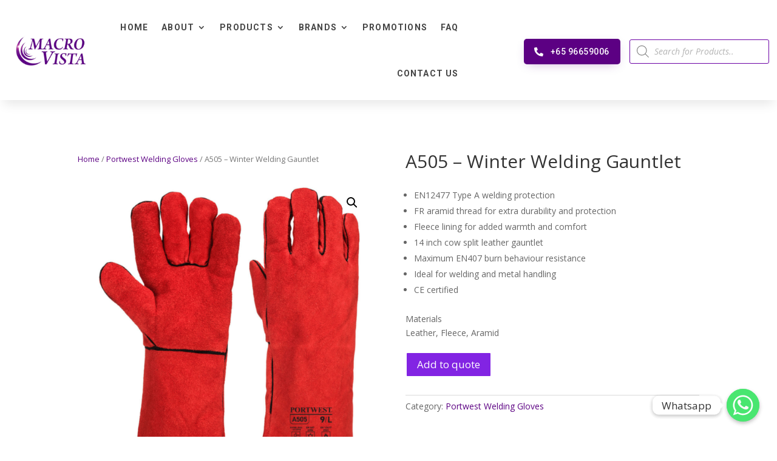

--- FILE ---
content_type: text/html; charset=utf-8
request_url: https://www.google.com/recaptcha/api2/anchor?ar=1&k=6LegGfobAAAAACTlJ7NA8dMUr8yqenmfgROxA0yq&co=aHR0cHM6Ly9tYWNyb3Zpc3RhLmNvbTo0NDM.&hl=en&v=PoyoqOPhxBO7pBk68S4YbpHZ&size=invisible&anchor-ms=20000&execute-ms=30000&cb=7fs06aduuby2
body_size: 48576
content:
<!DOCTYPE HTML><html dir="ltr" lang="en"><head><meta http-equiv="Content-Type" content="text/html; charset=UTF-8">
<meta http-equiv="X-UA-Compatible" content="IE=edge">
<title>reCAPTCHA</title>
<style type="text/css">
/* cyrillic-ext */
@font-face {
  font-family: 'Roboto';
  font-style: normal;
  font-weight: 400;
  font-stretch: 100%;
  src: url(//fonts.gstatic.com/s/roboto/v48/KFO7CnqEu92Fr1ME7kSn66aGLdTylUAMa3GUBHMdazTgWw.woff2) format('woff2');
  unicode-range: U+0460-052F, U+1C80-1C8A, U+20B4, U+2DE0-2DFF, U+A640-A69F, U+FE2E-FE2F;
}
/* cyrillic */
@font-face {
  font-family: 'Roboto';
  font-style: normal;
  font-weight: 400;
  font-stretch: 100%;
  src: url(//fonts.gstatic.com/s/roboto/v48/KFO7CnqEu92Fr1ME7kSn66aGLdTylUAMa3iUBHMdazTgWw.woff2) format('woff2');
  unicode-range: U+0301, U+0400-045F, U+0490-0491, U+04B0-04B1, U+2116;
}
/* greek-ext */
@font-face {
  font-family: 'Roboto';
  font-style: normal;
  font-weight: 400;
  font-stretch: 100%;
  src: url(//fonts.gstatic.com/s/roboto/v48/KFO7CnqEu92Fr1ME7kSn66aGLdTylUAMa3CUBHMdazTgWw.woff2) format('woff2');
  unicode-range: U+1F00-1FFF;
}
/* greek */
@font-face {
  font-family: 'Roboto';
  font-style: normal;
  font-weight: 400;
  font-stretch: 100%;
  src: url(//fonts.gstatic.com/s/roboto/v48/KFO7CnqEu92Fr1ME7kSn66aGLdTylUAMa3-UBHMdazTgWw.woff2) format('woff2');
  unicode-range: U+0370-0377, U+037A-037F, U+0384-038A, U+038C, U+038E-03A1, U+03A3-03FF;
}
/* math */
@font-face {
  font-family: 'Roboto';
  font-style: normal;
  font-weight: 400;
  font-stretch: 100%;
  src: url(//fonts.gstatic.com/s/roboto/v48/KFO7CnqEu92Fr1ME7kSn66aGLdTylUAMawCUBHMdazTgWw.woff2) format('woff2');
  unicode-range: U+0302-0303, U+0305, U+0307-0308, U+0310, U+0312, U+0315, U+031A, U+0326-0327, U+032C, U+032F-0330, U+0332-0333, U+0338, U+033A, U+0346, U+034D, U+0391-03A1, U+03A3-03A9, U+03B1-03C9, U+03D1, U+03D5-03D6, U+03F0-03F1, U+03F4-03F5, U+2016-2017, U+2034-2038, U+203C, U+2040, U+2043, U+2047, U+2050, U+2057, U+205F, U+2070-2071, U+2074-208E, U+2090-209C, U+20D0-20DC, U+20E1, U+20E5-20EF, U+2100-2112, U+2114-2115, U+2117-2121, U+2123-214F, U+2190, U+2192, U+2194-21AE, U+21B0-21E5, U+21F1-21F2, U+21F4-2211, U+2213-2214, U+2216-22FF, U+2308-230B, U+2310, U+2319, U+231C-2321, U+2336-237A, U+237C, U+2395, U+239B-23B7, U+23D0, U+23DC-23E1, U+2474-2475, U+25AF, U+25B3, U+25B7, U+25BD, U+25C1, U+25CA, U+25CC, U+25FB, U+266D-266F, U+27C0-27FF, U+2900-2AFF, U+2B0E-2B11, U+2B30-2B4C, U+2BFE, U+3030, U+FF5B, U+FF5D, U+1D400-1D7FF, U+1EE00-1EEFF;
}
/* symbols */
@font-face {
  font-family: 'Roboto';
  font-style: normal;
  font-weight: 400;
  font-stretch: 100%;
  src: url(//fonts.gstatic.com/s/roboto/v48/KFO7CnqEu92Fr1ME7kSn66aGLdTylUAMaxKUBHMdazTgWw.woff2) format('woff2');
  unicode-range: U+0001-000C, U+000E-001F, U+007F-009F, U+20DD-20E0, U+20E2-20E4, U+2150-218F, U+2190, U+2192, U+2194-2199, U+21AF, U+21E6-21F0, U+21F3, U+2218-2219, U+2299, U+22C4-22C6, U+2300-243F, U+2440-244A, U+2460-24FF, U+25A0-27BF, U+2800-28FF, U+2921-2922, U+2981, U+29BF, U+29EB, U+2B00-2BFF, U+4DC0-4DFF, U+FFF9-FFFB, U+10140-1018E, U+10190-1019C, U+101A0, U+101D0-101FD, U+102E0-102FB, U+10E60-10E7E, U+1D2C0-1D2D3, U+1D2E0-1D37F, U+1F000-1F0FF, U+1F100-1F1AD, U+1F1E6-1F1FF, U+1F30D-1F30F, U+1F315, U+1F31C, U+1F31E, U+1F320-1F32C, U+1F336, U+1F378, U+1F37D, U+1F382, U+1F393-1F39F, U+1F3A7-1F3A8, U+1F3AC-1F3AF, U+1F3C2, U+1F3C4-1F3C6, U+1F3CA-1F3CE, U+1F3D4-1F3E0, U+1F3ED, U+1F3F1-1F3F3, U+1F3F5-1F3F7, U+1F408, U+1F415, U+1F41F, U+1F426, U+1F43F, U+1F441-1F442, U+1F444, U+1F446-1F449, U+1F44C-1F44E, U+1F453, U+1F46A, U+1F47D, U+1F4A3, U+1F4B0, U+1F4B3, U+1F4B9, U+1F4BB, U+1F4BF, U+1F4C8-1F4CB, U+1F4D6, U+1F4DA, U+1F4DF, U+1F4E3-1F4E6, U+1F4EA-1F4ED, U+1F4F7, U+1F4F9-1F4FB, U+1F4FD-1F4FE, U+1F503, U+1F507-1F50B, U+1F50D, U+1F512-1F513, U+1F53E-1F54A, U+1F54F-1F5FA, U+1F610, U+1F650-1F67F, U+1F687, U+1F68D, U+1F691, U+1F694, U+1F698, U+1F6AD, U+1F6B2, U+1F6B9-1F6BA, U+1F6BC, U+1F6C6-1F6CF, U+1F6D3-1F6D7, U+1F6E0-1F6EA, U+1F6F0-1F6F3, U+1F6F7-1F6FC, U+1F700-1F7FF, U+1F800-1F80B, U+1F810-1F847, U+1F850-1F859, U+1F860-1F887, U+1F890-1F8AD, U+1F8B0-1F8BB, U+1F8C0-1F8C1, U+1F900-1F90B, U+1F93B, U+1F946, U+1F984, U+1F996, U+1F9E9, U+1FA00-1FA6F, U+1FA70-1FA7C, U+1FA80-1FA89, U+1FA8F-1FAC6, U+1FACE-1FADC, U+1FADF-1FAE9, U+1FAF0-1FAF8, U+1FB00-1FBFF;
}
/* vietnamese */
@font-face {
  font-family: 'Roboto';
  font-style: normal;
  font-weight: 400;
  font-stretch: 100%;
  src: url(//fonts.gstatic.com/s/roboto/v48/KFO7CnqEu92Fr1ME7kSn66aGLdTylUAMa3OUBHMdazTgWw.woff2) format('woff2');
  unicode-range: U+0102-0103, U+0110-0111, U+0128-0129, U+0168-0169, U+01A0-01A1, U+01AF-01B0, U+0300-0301, U+0303-0304, U+0308-0309, U+0323, U+0329, U+1EA0-1EF9, U+20AB;
}
/* latin-ext */
@font-face {
  font-family: 'Roboto';
  font-style: normal;
  font-weight: 400;
  font-stretch: 100%;
  src: url(//fonts.gstatic.com/s/roboto/v48/KFO7CnqEu92Fr1ME7kSn66aGLdTylUAMa3KUBHMdazTgWw.woff2) format('woff2');
  unicode-range: U+0100-02BA, U+02BD-02C5, U+02C7-02CC, U+02CE-02D7, U+02DD-02FF, U+0304, U+0308, U+0329, U+1D00-1DBF, U+1E00-1E9F, U+1EF2-1EFF, U+2020, U+20A0-20AB, U+20AD-20C0, U+2113, U+2C60-2C7F, U+A720-A7FF;
}
/* latin */
@font-face {
  font-family: 'Roboto';
  font-style: normal;
  font-weight: 400;
  font-stretch: 100%;
  src: url(//fonts.gstatic.com/s/roboto/v48/KFO7CnqEu92Fr1ME7kSn66aGLdTylUAMa3yUBHMdazQ.woff2) format('woff2');
  unicode-range: U+0000-00FF, U+0131, U+0152-0153, U+02BB-02BC, U+02C6, U+02DA, U+02DC, U+0304, U+0308, U+0329, U+2000-206F, U+20AC, U+2122, U+2191, U+2193, U+2212, U+2215, U+FEFF, U+FFFD;
}
/* cyrillic-ext */
@font-face {
  font-family: 'Roboto';
  font-style: normal;
  font-weight: 500;
  font-stretch: 100%;
  src: url(//fonts.gstatic.com/s/roboto/v48/KFO7CnqEu92Fr1ME7kSn66aGLdTylUAMa3GUBHMdazTgWw.woff2) format('woff2');
  unicode-range: U+0460-052F, U+1C80-1C8A, U+20B4, U+2DE0-2DFF, U+A640-A69F, U+FE2E-FE2F;
}
/* cyrillic */
@font-face {
  font-family: 'Roboto';
  font-style: normal;
  font-weight: 500;
  font-stretch: 100%;
  src: url(//fonts.gstatic.com/s/roboto/v48/KFO7CnqEu92Fr1ME7kSn66aGLdTylUAMa3iUBHMdazTgWw.woff2) format('woff2');
  unicode-range: U+0301, U+0400-045F, U+0490-0491, U+04B0-04B1, U+2116;
}
/* greek-ext */
@font-face {
  font-family: 'Roboto';
  font-style: normal;
  font-weight: 500;
  font-stretch: 100%;
  src: url(//fonts.gstatic.com/s/roboto/v48/KFO7CnqEu92Fr1ME7kSn66aGLdTylUAMa3CUBHMdazTgWw.woff2) format('woff2');
  unicode-range: U+1F00-1FFF;
}
/* greek */
@font-face {
  font-family: 'Roboto';
  font-style: normal;
  font-weight: 500;
  font-stretch: 100%;
  src: url(//fonts.gstatic.com/s/roboto/v48/KFO7CnqEu92Fr1ME7kSn66aGLdTylUAMa3-UBHMdazTgWw.woff2) format('woff2');
  unicode-range: U+0370-0377, U+037A-037F, U+0384-038A, U+038C, U+038E-03A1, U+03A3-03FF;
}
/* math */
@font-face {
  font-family: 'Roboto';
  font-style: normal;
  font-weight: 500;
  font-stretch: 100%;
  src: url(//fonts.gstatic.com/s/roboto/v48/KFO7CnqEu92Fr1ME7kSn66aGLdTylUAMawCUBHMdazTgWw.woff2) format('woff2');
  unicode-range: U+0302-0303, U+0305, U+0307-0308, U+0310, U+0312, U+0315, U+031A, U+0326-0327, U+032C, U+032F-0330, U+0332-0333, U+0338, U+033A, U+0346, U+034D, U+0391-03A1, U+03A3-03A9, U+03B1-03C9, U+03D1, U+03D5-03D6, U+03F0-03F1, U+03F4-03F5, U+2016-2017, U+2034-2038, U+203C, U+2040, U+2043, U+2047, U+2050, U+2057, U+205F, U+2070-2071, U+2074-208E, U+2090-209C, U+20D0-20DC, U+20E1, U+20E5-20EF, U+2100-2112, U+2114-2115, U+2117-2121, U+2123-214F, U+2190, U+2192, U+2194-21AE, U+21B0-21E5, U+21F1-21F2, U+21F4-2211, U+2213-2214, U+2216-22FF, U+2308-230B, U+2310, U+2319, U+231C-2321, U+2336-237A, U+237C, U+2395, U+239B-23B7, U+23D0, U+23DC-23E1, U+2474-2475, U+25AF, U+25B3, U+25B7, U+25BD, U+25C1, U+25CA, U+25CC, U+25FB, U+266D-266F, U+27C0-27FF, U+2900-2AFF, U+2B0E-2B11, U+2B30-2B4C, U+2BFE, U+3030, U+FF5B, U+FF5D, U+1D400-1D7FF, U+1EE00-1EEFF;
}
/* symbols */
@font-face {
  font-family: 'Roboto';
  font-style: normal;
  font-weight: 500;
  font-stretch: 100%;
  src: url(//fonts.gstatic.com/s/roboto/v48/KFO7CnqEu92Fr1ME7kSn66aGLdTylUAMaxKUBHMdazTgWw.woff2) format('woff2');
  unicode-range: U+0001-000C, U+000E-001F, U+007F-009F, U+20DD-20E0, U+20E2-20E4, U+2150-218F, U+2190, U+2192, U+2194-2199, U+21AF, U+21E6-21F0, U+21F3, U+2218-2219, U+2299, U+22C4-22C6, U+2300-243F, U+2440-244A, U+2460-24FF, U+25A0-27BF, U+2800-28FF, U+2921-2922, U+2981, U+29BF, U+29EB, U+2B00-2BFF, U+4DC0-4DFF, U+FFF9-FFFB, U+10140-1018E, U+10190-1019C, U+101A0, U+101D0-101FD, U+102E0-102FB, U+10E60-10E7E, U+1D2C0-1D2D3, U+1D2E0-1D37F, U+1F000-1F0FF, U+1F100-1F1AD, U+1F1E6-1F1FF, U+1F30D-1F30F, U+1F315, U+1F31C, U+1F31E, U+1F320-1F32C, U+1F336, U+1F378, U+1F37D, U+1F382, U+1F393-1F39F, U+1F3A7-1F3A8, U+1F3AC-1F3AF, U+1F3C2, U+1F3C4-1F3C6, U+1F3CA-1F3CE, U+1F3D4-1F3E0, U+1F3ED, U+1F3F1-1F3F3, U+1F3F5-1F3F7, U+1F408, U+1F415, U+1F41F, U+1F426, U+1F43F, U+1F441-1F442, U+1F444, U+1F446-1F449, U+1F44C-1F44E, U+1F453, U+1F46A, U+1F47D, U+1F4A3, U+1F4B0, U+1F4B3, U+1F4B9, U+1F4BB, U+1F4BF, U+1F4C8-1F4CB, U+1F4D6, U+1F4DA, U+1F4DF, U+1F4E3-1F4E6, U+1F4EA-1F4ED, U+1F4F7, U+1F4F9-1F4FB, U+1F4FD-1F4FE, U+1F503, U+1F507-1F50B, U+1F50D, U+1F512-1F513, U+1F53E-1F54A, U+1F54F-1F5FA, U+1F610, U+1F650-1F67F, U+1F687, U+1F68D, U+1F691, U+1F694, U+1F698, U+1F6AD, U+1F6B2, U+1F6B9-1F6BA, U+1F6BC, U+1F6C6-1F6CF, U+1F6D3-1F6D7, U+1F6E0-1F6EA, U+1F6F0-1F6F3, U+1F6F7-1F6FC, U+1F700-1F7FF, U+1F800-1F80B, U+1F810-1F847, U+1F850-1F859, U+1F860-1F887, U+1F890-1F8AD, U+1F8B0-1F8BB, U+1F8C0-1F8C1, U+1F900-1F90B, U+1F93B, U+1F946, U+1F984, U+1F996, U+1F9E9, U+1FA00-1FA6F, U+1FA70-1FA7C, U+1FA80-1FA89, U+1FA8F-1FAC6, U+1FACE-1FADC, U+1FADF-1FAE9, U+1FAF0-1FAF8, U+1FB00-1FBFF;
}
/* vietnamese */
@font-face {
  font-family: 'Roboto';
  font-style: normal;
  font-weight: 500;
  font-stretch: 100%;
  src: url(//fonts.gstatic.com/s/roboto/v48/KFO7CnqEu92Fr1ME7kSn66aGLdTylUAMa3OUBHMdazTgWw.woff2) format('woff2');
  unicode-range: U+0102-0103, U+0110-0111, U+0128-0129, U+0168-0169, U+01A0-01A1, U+01AF-01B0, U+0300-0301, U+0303-0304, U+0308-0309, U+0323, U+0329, U+1EA0-1EF9, U+20AB;
}
/* latin-ext */
@font-face {
  font-family: 'Roboto';
  font-style: normal;
  font-weight: 500;
  font-stretch: 100%;
  src: url(//fonts.gstatic.com/s/roboto/v48/KFO7CnqEu92Fr1ME7kSn66aGLdTylUAMa3KUBHMdazTgWw.woff2) format('woff2');
  unicode-range: U+0100-02BA, U+02BD-02C5, U+02C7-02CC, U+02CE-02D7, U+02DD-02FF, U+0304, U+0308, U+0329, U+1D00-1DBF, U+1E00-1E9F, U+1EF2-1EFF, U+2020, U+20A0-20AB, U+20AD-20C0, U+2113, U+2C60-2C7F, U+A720-A7FF;
}
/* latin */
@font-face {
  font-family: 'Roboto';
  font-style: normal;
  font-weight: 500;
  font-stretch: 100%;
  src: url(//fonts.gstatic.com/s/roboto/v48/KFO7CnqEu92Fr1ME7kSn66aGLdTylUAMa3yUBHMdazQ.woff2) format('woff2');
  unicode-range: U+0000-00FF, U+0131, U+0152-0153, U+02BB-02BC, U+02C6, U+02DA, U+02DC, U+0304, U+0308, U+0329, U+2000-206F, U+20AC, U+2122, U+2191, U+2193, U+2212, U+2215, U+FEFF, U+FFFD;
}
/* cyrillic-ext */
@font-face {
  font-family: 'Roboto';
  font-style: normal;
  font-weight: 900;
  font-stretch: 100%;
  src: url(//fonts.gstatic.com/s/roboto/v48/KFO7CnqEu92Fr1ME7kSn66aGLdTylUAMa3GUBHMdazTgWw.woff2) format('woff2');
  unicode-range: U+0460-052F, U+1C80-1C8A, U+20B4, U+2DE0-2DFF, U+A640-A69F, U+FE2E-FE2F;
}
/* cyrillic */
@font-face {
  font-family: 'Roboto';
  font-style: normal;
  font-weight: 900;
  font-stretch: 100%;
  src: url(//fonts.gstatic.com/s/roboto/v48/KFO7CnqEu92Fr1ME7kSn66aGLdTylUAMa3iUBHMdazTgWw.woff2) format('woff2');
  unicode-range: U+0301, U+0400-045F, U+0490-0491, U+04B0-04B1, U+2116;
}
/* greek-ext */
@font-face {
  font-family: 'Roboto';
  font-style: normal;
  font-weight: 900;
  font-stretch: 100%;
  src: url(//fonts.gstatic.com/s/roboto/v48/KFO7CnqEu92Fr1ME7kSn66aGLdTylUAMa3CUBHMdazTgWw.woff2) format('woff2');
  unicode-range: U+1F00-1FFF;
}
/* greek */
@font-face {
  font-family: 'Roboto';
  font-style: normal;
  font-weight: 900;
  font-stretch: 100%;
  src: url(//fonts.gstatic.com/s/roboto/v48/KFO7CnqEu92Fr1ME7kSn66aGLdTylUAMa3-UBHMdazTgWw.woff2) format('woff2');
  unicode-range: U+0370-0377, U+037A-037F, U+0384-038A, U+038C, U+038E-03A1, U+03A3-03FF;
}
/* math */
@font-face {
  font-family: 'Roboto';
  font-style: normal;
  font-weight: 900;
  font-stretch: 100%;
  src: url(//fonts.gstatic.com/s/roboto/v48/KFO7CnqEu92Fr1ME7kSn66aGLdTylUAMawCUBHMdazTgWw.woff2) format('woff2');
  unicode-range: U+0302-0303, U+0305, U+0307-0308, U+0310, U+0312, U+0315, U+031A, U+0326-0327, U+032C, U+032F-0330, U+0332-0333, U+0338, U+033A, U+0346, U+034D, U+0391-03A1, U+03A3-03A9, U+03B1-03C9, U+03D1, U+03D5-03D6, U+03F0-03F1, U+03F4-03F5, U+2016-2017, U+2034-2038, U+203C, U+2040, U+2043, U+2047, U+2050, U+2057, U+205F, U+2070-2071, U+2074-208E, U+2090-209C, U+20D0-20DC, U+20E1, U+20E5-20EF, U+2100-2112, U+2114-2115, U+2117-2121, U+2123-214F, U+2190, U+2192, U+2194-21AE, U+21B0-21E5, U+21F1-21F2, U+21F4-2211, U+2213-2214, U+2216-22FF, U+2308-230B, U+2310, U+2319, U+231C-2321, U+2336-237A, U+237C, U+2395, U+239B-23B7, U+23D0, U+23DC-23E1, U+2474-2475, U+25AF, U+25B3, U+25B7, U+25BD, U+25C1, U+25CA, U+25CC, U+25FB, U+266D-266F, U+27C0-27FF, U+2900-2AFF, U+2B0E-2B11, U+2B30-2B4C, U+2BFE, U+3030, U+FF5B, U+FF5D, U+1D400-1D7FF, U+1EE00-1EEFF;
}
/* symbols */
@font-face {
  font-family: 'Roboto';
  font-style: normal;
  font-weight: 900;
  font-stretch: 100%;
  src: url(//fonts.gstatic.com/s/roboto/v48/KFO7CnqEu92Fr1ME7kSn66aGLdTylUAMaxKUBHMdazTgWw.woff2) format('woff2');
  unicode-range: U+0001-000C, U+000E-001F, U+007F-009F, U+20DD-20E0, U+20E2-20E4, U+2150-218F, U+2190, U+2192, U+2194-2199, U+21AF, U+21E6-21F0, U+21F3, U+2218-2219, U+2299, U+22C4-22C6, U+2300-243F, U+2440-244A, U+2460-24FF, U+25A0-27BF, U+2800-28FF, U+2921-2922, U+2981, U+29BF, U+29EB, U+2B00-2BFF, U+4DC0-4DFF, U+FFF9-FFFB, U+10140-1018E, U+10190-1019C, U+101A0, U+101D0-101FD, U+102E0-102FB, U+10E60-10E7E, U+1D2C0-1D2D3, U+1D2E0-1D37F, U+1F000-1F0FF, U+1F100-1F1AD, U+1F1E6-1F1FF, U+1F30D-1F30F, U+1F315, U+1F31C, U+1F31E, U+1F320-1F32C, U+1F336, U+1F378, U+1F37D, U+1F382, U+1F393-1F39F, U+1F3A7-1F3A8, U+1F3AC-1F3AF, U+1F3C2, U+1F3C4-1F3C6, U+1F3CA-1F3CE, U+1F3D4-1F3E0, U+1F3ED, U+1F3F1-1F3F3, U+1F3F5-1F3F7, U+1F408, U+1F415, U+1F41F, U+1F426, U+1F43F, U+1F441-1F442, U+1F444, U+1F446-1F449, U+1F44C-1F44E, U+1F453, U+1F46A, U+1F47D, U+1F4A3, U+1F4B0, U+1F4B3, U+1F4B9, U+1F4BB, U+1F4BF, U+1F4C8-1F4CB, U+1F4D6, U+1F4DA, U+1F4DF, U+1F4E3-1F4E6, U+1F4EA-1F4ED, U+1F4F7, U+1F4F9-1F4FB, U+1F4FD-1F4FE, U+1F503, U+1F507-1F50B, U+1F50D, U+1F512-1F513, U+1F53E-1F54A, U+1F54F-1F5FA, U+1F610, U+1F650-1F67F, U+1F687, U+1F68D, U+1F691, U+1F694, U+1F698, U+1F6AD, U+1F6B2, U+1F6B9-1F6BA, U+1F6BC, U+1F6C6-1F6CF, U+1F6D3-1F6D7, U+1F6E0-1F6EA, U+1F6F0-1F6F3, U+1F6F7-1F6FC, U+1F700-1F7FF, U+1F800-1F80B, U+1F810-1F847, U+1F850-1F859, U+1F860-1F887, U+1F890-1F8AD, U+1F8B0-1F8BB, U+1F8C0-1F8C1, U+1F900-1F90B, U+1F93B, U+1F946, U+1F984, U+1F996, U+1F9E9, U+1FA00-1FA6F, U+1FA70-1FA7C, U+1FA80-1FA89, U+1FA8F-1FAC6, U+1FACE-1FADC, U+1FADF-1FAE9, U+1FAF0-1FAF8, U+1FB00-1FBFF;
}
/* vietnamese */
@font-face {
  font-family: 'Roboto';
  font-style: normal;
  font-weight: 900;
  font-stretch: 100%;
  src: url(//fonts.gstatic.com/s/roboto/v48/KFO7CnqEu92Fr1ME7kSn66aGLdTylUAMa3OUBHMdazTgWw.woff2) format('woff2');
  unicode-range: U+0102-0103, U+0110-0111, U+0128-0129, U+0168-0169, U+01A0-01A1, U+01AF-01B0, U+0300-0301, U+0303-0304, U+0308-0309, U+0323, U+0329, U+1EA0-1EF9, U+20AB;
}
/* latin-ext */
@font-face {
  font-family: 'Roboto';
  font-style: normal;
  font-weight: 900;
  font-stretch: 100%;
  src: url(//fonts.gstatic.com/s/roboto/v48/KFO7CnqEu92Fr1ME7kSn66aGLdTylUAMa3KUBHMdazTgWw.woff2) format('woff2');
  unicode-range: U+0100-02BA, U+02BD-02C5, U+02C7-02CC, U+02CE-02D7, U+02DD-02FF, U+0304, U+0308, U+0329, U+1D00-1DBF, U+1E00-1E9F, U+1EF2-1EFF, U+2020, U+20A0-20AB, U+20AD-20C0, U+2113, U+2C60-2C7F, U+A720-A7FF;
}
/* latin */
@font-face {
  font-family: 'Roboto';
  font-style: normal;
  font-weight: 900;
  font-stretch: 100%;
  src: url(//fonts.gstatic.com/s/roboto/v48/KFO7CnqEu92Fr1ME7kSn66aGLdTylUAMa3yUBHMdazQ.woff2) format('woff2');
  unicode-range: U+0000-00FF, U+0131, U+0152-0153, U+02BB-02BC, U+02C6, U+02DA, U+02DC, U+0304, U+0308, U+0329, U+2000-206F, U+20AC, U+2122, U+2191, U+2193, U+2212, U+2215, U+FEFF, U+FFFD;
}

</style>
<link rel="stylesheet" type="text/css" href="https://www.gstatic.com/recaptcha/releases/PoyoqOPhxBO7pBk68S4YbpHZ/styles__ltr.css">
<script nonce="Qm6SBmStOeHW2LarRRMjbg" type="text/javascript">window['__recaptcha_api'] = 'https://www.google.com/recaptcha/api2/';</script>
<script type="text/javascript" src="https://www.gstatic.com/recaptcha/releases/PoyoqOPhxBO7pBk68S4YbpHZ/recaptcha__en.js" nonce="Qm6SBmStOeHW2LarRRMjbg">
      
    </script></head>
<body><div id="rc-anchor-alert" class="rc-anchor-alert"></div>
<input type="hidden" id="recaptcha-token" value="[base64]">
<script type="text/javascript" nonce="Qm6SBmStOeHW2LarRRMjbg">
      recaptcha.anchor.Main.init("[\x22ainput\x22,[\x22bgdata\x22,\x22\x22,\[base64]/[base64]/[base64]/[base64]/[base64]/[base64]/KGcoTywyNTMsTy5PKSxVRyhPLEMpKTpnKE8sMjUzLEMpLE8pKSxsKSksTykpfSxieT1mdW5jdGlvbihDLE8sdSxsKXtmb3IobD0odT1SKEMpLDApO08+MDtPLS0pbD1sPDw4fFooQyk7ZyhDLHUsbCl9LFVHPWZ1bmN0aW9uKEMsTyl7Qy5pLmxlbmd0aD4xMDQ/[base64]/[base64]/[base64]/[base64]/[base64]/[base64]/[base64]\\u003d\x22,\[base64]\\u003d\\u003d\x22,\[base64]/DvMOfesKKw5HDjBlFVWDColMewp9Ww4vClW9maghjwqfCqjsSUHwlAcOwJ8Onw5kZw47DhgjDgVxVw7/DvDU3w4XCugEEPcOnwq9Cw4DDvMOOw5zCosKyD8Oqw4fDnWkfw5F2w7p8DsKODsKAwpAMTsOTwoo2wpQBSMO0w4Y4FxXDqcOOwp8cw6YiTMKfG8OIwrrCqcOiWR1HYj/CuQrCpzbDnMKCYsO9wp7CiMOPBAI9HQ/CnwwiFzZHCMKAw5sKwrQnRWUkJsOCwqY4R8OzwrddXsOqw7g3w6nCgxHCrhpeJsKYwpLCs8KPw7TDucOsw5/[base64]/CpgPCsMOjwr0WdcKjLS/[base64]/Dg8O0eUVpdR9/wrNBw5NNCsKWesKbXzsIFwrDqMKGXgczwoEtw5F0HMOoQEM8wpzDhzxAw6nCkWJUwrrCusKTZC92T2cTJR0VwrrDkMO+wrZ2wojDiUbDicKIJMKXDUPDj8KOWcKqwobCiCzChcOKQ8KIZn/CqRvDgMOsJB3CmjvDs8KmVcKtJ18vflZBNmnCgMKqw78wwqVaFBFrw7XCkcKKw4bDlMKww4PCgicjOcOBBwfDgAZLw5HCgcOPQcO5wqfDqSnDj8KRwqRIJcKlwqfDp8ONeSgha8KUw6/CtlZfSGpRw7/[base64]/DogzDvcK4QSPCpcOAw7IKKMOHM8OUWkDCpRErwoLDojfCrcKDw4PClcKGAG9ewqZ/w5sZBcOFBcOXworCoX5Yw6XDkwBjw4DDtW/Cin0HwrMpa8OLe8Osw7IHLwjDmWovGMKtNVzCqsKrw6Bowrxgw7QLwqrDgsKNw73CnkbDuV5CO8KAek56U3rDlVh5wovCqS/Cr8OuMRc9w6M9E3sBw47CtcK2FnzCpX0Zf8OXBsKyIMKXQMOSwr9tw6LChQcIOELCg0nDqkrDh1YXaMO/[base64]/w4fCtVwTwpXDoMO/SsOQVHDDuS7Diz3Cq8KLTGPDl8OyeMOXw51FUyk9ZAnDgcOzRTXDt3Q5PhZVJEjCt1LDk8KwWMOTN8KNWVvDmTXCghfDolNdwoQdW8OUbMOTwq7DlGsxUDLCj8K/[base64]/DvT0sw7piWmRcI8OUw63CjXkbbcKewpXCrmZKNkzCtwA4asO3K8KqYSLDqMOLRcKFwroBwrTDnRfDiyRlEi5rEFTDicOdAknDiMKYDMK9Ok19GcKlw6xxcMKcw4FWw53CtTnCv8KzQk/CtAbDuXDDr8KIw7JRWcKlworDncO6aMO7w7nDm8Oqwqt2wrLDlcOBEgwew7fDvUYeSy/[base64]/DiMO/[base64]/[base64]/Cv8KvB8OnfMKPw5jDscOZXXJbwrjDg8KswpBCw5XChUXCrcOOw5B8wqpOw7fDhsO1wqhiEibCqD4uwqgTw7bDkcOww6QLHllXwpNjw5zDgBTCuMOAw7Q+w6ZewpgcL8O6w63CqnJCwpQ/[base64]/DhcOiCsKAPMKeYlBmGhTDocKrPEHDmsKRw7rCnMO5XjvCkgQUEcOSIkLCv8OVw7cvKcKxwrBiEsKkLsKUw7TCvsKcwqrCsMOZw6huaMOCwowgNjYGwrDCs8OVHE5EXCFCwqcjwppAUcKJYMK4w79wP8OFw7ARw55Qw5XCumInwqZ/wocjYkQRwqnDs1FEYMKiw7dcw7tPw6MJaMOdw7bDtsKEw7YJU8OpBmbDjirDjcOfwqfDpkjClXDDh8KUw5nDpSvDqgHDjQTDrsKmwqPClcOZUMOXw7ovY8OWbsKhP8OdJcKNw6IZw6UDw6/Du8K1wptqBsKuw6LDnRdFScKww5FhwqcpwoRlw5AqZMKND8KkA8OzcjBgeEZZXj7CqB3DlsKHCcOawpBdd2wVIMOXwrjDnCjDhERtLsK5w7/Cv8Oxw57Dr8KnDcOhw5/DjyrCvcO6worDvWoCf8OOwplcwrQWwot0wpMVwpp7w55yKHtrQcKfXMKbw4hWeMKJwobDq8Oew4HDuMKlNcKcDzbDhcKaeQdfA8O4UX7Dh8KlYsOzNFxmLsOmH30XwpTDnz8qesKMw6cyw5DCt8KjwoTCq8Kcw6vCpBHCh2jCi8KdIjA/a2o9w5XCuRHDj03CgzHCrMO1w7o6wocDw6BdX3ZuXEPClFoKw7Auw45cwoTDqC/[base64]/wp/[base64]/DksK+ZsOTw7fDmMKtwrlufAcMw5tebzbCksO0w758OCnDvRHCi8KtwppjAjUewpbDoSMnwp0cNizDusOnw67CskBNw6tMwp/CggvCrl5Gw43CmDrDqcKiwqEDQMKsw77Dj17CuHHDgsKZwr4rcl4Tw44awqM4XcOeL8OhwpTCqjzCj0XCgMKjFT9yV8K1wrXCg8Kjwo/CuMKcHilHXz7DjXTDqsKXeSwUU8KrIsOkw6XDhMOJA8Kvw6YWeMKZwqJYHcOaw7nDhyIpw7rDmMKnYMOVw5QZwohcw7fClcOcR8KIw5JPw53DrsO1KFHDknVTw5vCk8O/fArCtAPCi8Khb8OFJC/DoMKGbsOeAAQhwq8jT8K8dHcgwoE6XQMtwqM4wp5kCcKuVcOvw5oaYFjDuwfCpx1Iw6HDscKQwoBbZsOUw5XDtl/[base64]/CtcKeHsKNFMK3wp/CgcOWwpR0KMOewo0PUULDn8O5CDfCgGJIMWvClcOFw7fDtcODw6ddwp7CtcKPwqdQw7wPw70Rw5fCliVLw6YrwqAPw6ktO8KycsK8e8K/w5AkR8KnwrhIfMO0w6EPwqBIwpRGw7XCncOeLsOpw4HCiwgww7pywo4FVVFIw4DCm8OrwrbDojzCk8KoPsKZw50nOsOfwr9ZYGHChsOcwpnCqgbCgsK5MMKaw4jDpnfCgcK/wowJwoHDjRF/Tk8hcsOHwo01wrbCsMKYVMODwojCvcKfwrnCq8OXCSc6esKwGMKkVSQUF2fCgnNSw5k9TlfCmcKEC8OxWcKvw6YAwq3Chi8Cw5fCkcOgO8OHbg3Cq8K8wpEoLg3CsMKsGHdHwrpVU8Ovw4Zgw4bDgV/DlDrCmAXCmcOIGcKCwr3CsjnDnsKUwrTCl1pjacOCCcK6w5vDvXvDtsKpRcKCw4PCgsKVPkcbwrDDkX3DrjbDiG9/c8OBam9vNsOpw7vCqcKsPGbCrQHDmgnCncK/[base64]/Dl8OAC8OpwrgYflbCi1fClVzCuMKowoDDhVF7XXg/w7VfFTfDiBZVwr0FB8Kew6TDoWLDpcOOw6dnw6fCr8KHYsOxUWHCrcKnw5jDu8OID8Ogw4fDhMO+w7hSwptlwq5Vw5zDisOQwpMUw5TDh8Knw4zDjD1pG8OrJsKgT2nDh3IMw4/DvWkYw7DDpQdewplcw4jDtQTDqEwLEcOFwpIfacOuBMKuQ8K4woxxwofCqE/[base64]/DtkvCmxDCrmbCnAPDnsKrKhMmwpRxw4gkAcKAd8KuBzlyGDTCnXvDoQ/DiGrDgGfDjcOtwrVLwrjCvMKZSUvDgBbCksKGPwTCsVzDqsKZw68fCsKxEEwlw7/ChGHDmzzDv8K2RcOdw7PDohk2bnjCvg/Dvn7CqAIyZhbCscO0wpo2w6TDmMOoXwHChGZtJGjClcKwwpTDsBHDtMKfPFTDr8OcLCRJw4BNw4zDj8OIb0zCtcOyNBAiAcKLIBPDsjDDhMONF0fCmDIYD8K8w6fCpMKBcMOhw7jCtBwSwotLwrBlNQ/ChsOrD8KJwq1rEmNIHmxsDcKDJhoecCnDsmByExxkwozDqSHCisKVw6vDncOJw5YYIi/[base64]/Dr8O0QcKCw64TLcKPw4fCl8O3wpnDtMO+KcOCwpTDqMKqQC4bQiZLHk9Vwo8Zd0VgF34zF8K0GMOof1nDkMOqJDwgw5zDnkHCvsKuRMO6DsOhwoPCimQvbQ9Lw45TKcKAw49fAMOcw5jDmknCsCQSw6XDlWcBw6JWLnNsw4bCh8OQH2rDqsKZNcK/asKXUcKew63CqVTDr8K+GcOKK17Cui7CgsOMw5jChTY3SsOYwoxYEVBvIkvDtDBkfsKow4dAwoMnUk7CpE7ClEAawr9Dw7TDs8OtworDsMOmESJZwp9DecKYVAgRCVrCj2RcMgdTwo07QkZKU11/fEASBCknw5U3I2DChsK7esOpwqPDsSjDsMOUGcOmYF9fwozDg8K3ehkCwrIpNMKDw7PCilDDpcKgKVfCkMK9w4DCscO2w71hw4fCn8OoVzNMw6zCsTfCnAnCmT4pdzYNEy41wqDCv8O0wqgLw7PCgMK4dUDDksKZWTPCm3HDm3TDkxNTw68Sw4fCsApBw6/CgT9KMXPCoghPGE3CqQR8w6bDs8OMSMKMwrnCtcKmF8KPDMKSw7hVw7J+wqTCqiHCrAc7w5LCiS9vwqzCsyTDqcOzIsObTmluPcOGFD4awqPCl8OVw4V/ZMKtHELDjz3DthnCsMKKMyJBc8Ohw6/ClxrClsOTwoTDtVhPfE/CjcOJw63CssOWwoLClkxOwqPDjMKpw7ETw7ouw7BROU4/w6bDpcKVIS7CmcOgHB3ClljDqsODJkxhwqUowpMFw6d6w4zDlycHw5kiDcOPw7M4wpPDtQBsbcOnwqDDv8OcCcKybjBWZXo8cDLCicORa8OfLcOfwqIBa8OoB8ObQcKkTsKDwoDChSfCnANiS1vCscKEYG3DnMOVw5nDn8KGVAjDkcKobQJbRH/Dnm9vwoTCmMKCUsKLdsOyw6bDtwDCvnJ1wrrDp8K6CG3DuR0GWgTCn2oFCRprQHXDnUpDwoM0wpsKKClkw7A1FcO2JcOTHsOQwojDtsOywoPCqT3Cgjx/wqhZw5wtO3rCp1PCulYZEMOvwrodW3PCt8KNZsK0GMKqQsKqSsOPw7bDmWLCgQjDumNOBsK1asOpEcOnw4dWLgNpw5ZAeDBibsOmIB4KLsKuXGoawrTCoTIfJj1XMcOawrkDT2LCjMOAJMO6wprDmT0GMMOPw7x9UcOkP0hqwrYRdW/DoMKLcMOGw6jDpGzDjCstw6lfdsKUwqLCpWgEfsOywoh0OcOnwpJfw5rCk8KBGT/DkcKgRx7CsiAKw7EdZcKDaMOZE8K1w4gWw5LCrjp/w4QswoMiwoQnwqRiRMK8J3F3wr5Kwop/IwjCvMOCw5jCgFwDw4VGXMOQw4jDrcKPBm5Qw7rCnBnClxzDp8OwR0EKw6rCtFAkwrnCmA1+HFXCt8Otw5kNwrfCkcKOwpEvwo8yOMO7w6DCl3TCtsO0wobCmsOXwrwYw75XXGLDl1Now5Nmw599Wg7DhiJsJsKqW0k+Ch7ChsK7wqPCkSLChMKRw5AHP8KqCsO/wpFMw6rCmcKdVsK1wrgKw4lCwot0fiHDiBlowqgLw7kNwrnDm8OMD8OYw4LDjmsswrMzZMKnH1PCpRcVw64JfhhPwpHCtABKcMKJQMOtUcKRCsKzRkjCpwrDocKRQMKMLFXDsnrDl8K/SMO0w7FVTsKZVMKTw4HCmMOfwpETVcONwqnDuH3CucOkwrjDtMOROlMsDgLDlUTCuygKUcKFGRbDssKZw7EfLAgDwpvDu8KpdC/CnUZ1wrbCpCh3KcK6W8OswpNvwrJrEztLwrbDvQ7Dm8KDW3IwIkYlCmnDt8OCDjbChijCvRVkXcOGw5vCmMKzHRp/wrs8wqHCqms0f1zCgzYawoJgwoJndxI0N8OzwrLCnsKXwp1fw4zDpcKKIxrCvsO/wrR/wprCkWfChMOiHATCt8Ohw6YUw5ZYwovDtsKSwowfw4rCmlnDpMOlwqNtOAbCmMKwTU/DgHUfZE3CtsOfN8KSZMO7wpFVL8KCw7RabkVaIwPCgQBxHjQew5dcSBU/VDslPmgkw4ccwq8Pwo4awq7Cvyk6w6Ugw4tdTMOQw50iDMKAKsOBw5Frw7ZCZlVWwq1vCcKMwp5lw6LDuFBgw6ZyGMK3eBR/wrXCmMOLecOTwoozKCAlGcKcAFHCgyV7w6nDs8OWKSvDgzDClcO9OMKYbsKjXsOEwo7CrWoZwpRDwqbDjlfDgcOEM8ONw4/DqMKqw7tVwp1Yw4JgFS/[base64]/CojXDgBhkHMOYeMO/[base64]/CqsKEYsKfLTosci7ChcOHT8K9PW9Xw4zDmDwZJcOQNwpGwp7DqsOSRUzCsMKyw5c2Y8KddsOJwo9Cw7VtScKSw5xZGAFAcyFucRvCo8KpD8KeH2HDrMOoAsKPXjgtwobCosOWZcOZYQHDm8OTw4UwIcKow7wsw6IzDDFtaMK9Fk7CjF/CsMKEIsOgGDLCvsO3w7Fowo4qwonDmsOAwr/[base64]/[base64]/DnjPDhy5LwrnDh8Kpc8O7w7XDlMO/w4AlAcOzw4zCo8OpB8KUw4VINcK4LQnDq8KMwpDCqBMnwqbDtsOWXG3DiVfDhcKGw70zw4wHMMKvw5olWMKsfkjCnsKbRUjCkmzDmVlQS8OFZlHDtFLCsRbCpnzCmH7CtGoVbcKCaMKfwo/DoMKDwoLDqinDr2PChx/[base64]/CvcKBwqAAw5bDojbDgCTCqsOTLndaK8OERcOpJ0NDw6tHwrtfw4wRwp0vwqLClgvDhsOJdMKhw5FBw67Cu8KScMKSw7zDjFRkEg7DhijCvcKYHsKNDsOYPRR2w40fw43DoV8YwoLDvWJOU8OkbGzCksOhKMONfVtLC8Oew7gxw7h5w5/Doh/[base64]/Riw1ecOdwqLDtjsZCMKrw6TCscOgw77Dii8ewp7CsW99wosaw518w7TDjMO5wpIdaMK9MUtOZl3Cinxyw51de31Ew7zDj8KowovCpFUAw77DocKSNQvCk8OYw4HDhMOow7TCsVrDj8KGZMO2E8Kiwo/Cq8Kww73CjsKqw5TCgMK1wqJFZD8fwoLDkgLCgwBMT8KiecKkwobCtcOYw4x2wr7CvcKEw6EpZwdqCQN8wrEUw4DDssKHTMKkAivCscKVwpzCjsOdLMKmAsOuO8KEQsKOXlHDhjrCrS/DkHPCmsKELg7DiA3DpsKrw6RxwrDDtQotwp/[base64]/DmU7Dt8OJwo/Dp1jDslHDj1jCpsKSw6tvw6UBLkULEcKKwonCqi3CpsOTwoTCsgB7N3BwVBLDvUttw7jDvhxuwodxCFTCmcKUw6nDmMOufELCpg/CmsKEEMO1H0UBwozDk8O9wpzCmko2M8OUKcOVwpvCm1/CpxXDt2PCpwLCiCFWK8KjFwBIZDsWwr8fc8O8w7l6UsKLVT0AWFTCkAjCpsK0DT3Ckg1CDcOqKTLDjsOpDDXDm8KMTcKcIjh7wrTDpsO8IWzCssO8QB7DnBo9w4BSwqQxw4cfwogjw4w9S2zCoGjDjMKWWiwsFkPCvMOywrMeDXHCi8K1dC/CvxjDocKwEMOgAcKIAcKaw4x0wqPDrjrCkxLDsjgqw7XCr8OnCTFzw7tSTsOXVMOgw5ddJsO2Hm9FEW1uwoQQJl/CliHCvsOxfxfDpMOmwofDmcKELGFZwo3CusOvw77DpnTCnQMpQD5yIMKuDMKjHsO9cMKcwqQRwr7Ct8OYLsKmVijDvwxawpcZUMKQwoLDhMKZwpcdw4BoICHDqnjDnWDDvW/CvgBPwqAwAz0+alFlw7Y3V8KNwozDhHrCusO4JHnDgzXCo1zCjltFbFohdzYpw7ZKDcKiKsOYw4FDVi/[base64]/CvsKhEyYRw7QtasKyMhXCm3PDpsKKwowkVlAywps9w4RZCcK6EcOJwqp4S0h2Bj7CgcOVTMOGJsKsEMOfw6MVwoswwqvCosKKw40LC0jCkcK8w58POzbDpcOZw4zDicO7w7U6wrhNXnTCvwXCtDDCkMO+w5/CniUac8Kmwq7CuntADybCnQAFwr9+FMKqDV4VSnjDsE5pw45awo3DhjHDmEMqwqRZCEvDo2PDisOww61WZ1HDrsKYwozCisKiwo0gUcOYIxPDnsOeRAZFwq07azVURMOoCsKCNmfDtBBka33Cly5Rw5NXZjnDssK5d8Odw6rDm0DCssOCw6bCvcK/CxMawq7CvMKRw7l6wqBJW8KWPMOrMcOKw7Qvw7fDvSPCmcKxOhjDpzbCr8KHX0bDh8ODdsOYw6rCi8OWwrAgwqdSQVrDmcOpZzhPwrLDijrCtEHCn1M1MHJJw6rDm2gaD3HDjVLCkcO0LRZkw69oIAk7b8KdccOJFWLCk1/[base64]/CmHDDqsK2wojDsMOQwpjCtMK/UcKdDMOeJGFuwr9Rw78wFQzCg3jCnDzCusOvw4osWsOcb2UKw5ISGcOhOg4dw77CvsKBw6fDgMKkw5MRcMO8wr/DlA7ClMORWcOyADfCoMOQYjvCrsKiw6BbwonCp8OOwpIXBx/CkMKGRg42w5rCoyFDw5jDikRVbC4rw4ZQw7ZoQsOlQVXCtFLDjcOXwobCoidtw5fDh8KRw6TDp8ODbMOddW/[base64]/DucOKUSjClcOhwrbCicOaSjY6wo3CkCwvG01Pw7bDhMOVwq/DrXoVKnrDiUbDg8KzEcOZLGF+w7HDjsKKCMKXwrZWw7R6w7XCtk3CtlE8PwbDlcKte8Kvw7tqw5XDt2XDq1kWw5fCvXDCocOnG28oFC5OcRbCiUAhwoPDs0vCqsO5wq/[base64]/[base64]/DuAjDgT7DocKhwq8mwoRNNMOdw68Hw5MNYMKawo4iJcOUdmZBM8O4IcOldyZrw5kUwrTCjcOiwqIhwprCvCjDjSpWcx7CpTnDn8Kkw4VbwpnDnhrCly4wwr/Ch8KYwqrCmScPwpDDhlDCksKnRsKnw5/[base64]/wrLCt0MZYMKuEDcFw6VYwrPCvXjCpmrDqUrCmsO3wrVXwqpawr/[base64]/CvkV9XCcgw7TDpcOHw55kwpN7w5PDjsKYBibDoMKewpY/wo8HJcOAKSLDp8O4w73CiMO9wrrDh0Aiw77DpDkHwqcbcDDCo8OjCSFbfgJpJ8OabMOUAWRSEsKcw57DkUZewrQGHmXDqURaw6bDq1rDvsKCMTpNw6/ChENUw6bCgR17OybDhD/CqiHCm8O/[base64]/[base64]/Dr1gwJMKVw7JWw67CqcKfwrsgw6VlE1R7QsO0w5spw508RyLCr3XDkcOrFDrClsO7wo7ComPDphRUIzEcLxfCoTDChsOyYj1fw67DlsOnKFQ7CMOtcWEwwqg3w7VHNcONw5DCgRMqwoMABHXDlBDDsMO3w5UNHMOhR8OEwowHVgHDvsKIwqPDisKQw6TCo8K/VBTCisKoO8KBw4gcRXlCBinClcOTw4zDpsKEwobCkAgsGXVLGDjCs8KTE8OKV8KIw6PDm8O0woBjUsOSQcK2w4TCncOLwqTDjyACYsK4UDJHDcKbw5dFbsKVacKpw6fCn8KGWTNHPlnDisOMc8OFNEkqCGDDksOwSkNpOjgQwq1KwpAAJ8KAw5lkw5/Dr3ptTHHDqcK9w5ckwqhaIwgFwpDDs8KSFsKNSzjCucOdw53ChsKuwrvDlcKywqnCuHrDnsKKwqgCwqLCksKYBnDCs3plWcK+wojDkcOmwopGw645VMOdw5BVHcOeZsOlwobDrBcNwofDo8O6f8KYw4FJN18ewpRUwqrCtcOlwqDDpg/Dr8ORMxLDuMOcw5LDqhsswpVgwrthfMKtw7E0wqrCvyQ/bjdhwrDCgXbCvHMLw40qwpXCssKbC8Kow7AVw5I5LsOpw6BGw6Muw4jDng3CisKkw75xLgpXw5dBPwvCln7DplUCACJmw6MRBk9Aw4kXJMO/IMOWwqPCqXDDncKjw5jDuMKUwqAlUjHCs1VJw7MAJsKHworCuG8jGkjCn8KeH8K3MywFwp3Cs13CiVBfw6Vgw4/CmcO/[base64]/[base64]/[base64]/Co8OEwp5mVTvClTQeUycewqvDv8K7BcO5wrbChRh7wpNSJRnDnsOaXsOEN8O1RsKvw7jDhVwRw4HDu8KswrRow5HClF/[base64]/DsBfDt8OKw7/[base64]/DucOxwoU5LMKOwozDp8Kxw6AOesKDdMOxBE/[base64]/wq3CosK0w41OCWZFNsOnf8Kww7jCjcKMOxbDjcKpw5gxKMKiw45kwqszw5vCjcKKKcKUJ3A2ecKHal7Cv8K9MSVZwpgPwrxiV8OfR8KKRhJWw582w6PCtcKwQCzDhsKbwrjDom0INcOBbEA9IcOyNmDDkcO1eMK/OcK5A0TDm3fChMK/PHIyZ1dxwqg/MzQ2w7PDgy/DvTvClBLDhxYzDcOsOSs+w55zw5LDpcOvw5PCn8KTUR4Iw5LDpgcLw7QyF2ZTbGfDnBXCh37CscOcwpY5w5zDgsOsw71FPwgkUcK4w7LCnDDDrG3CvMOGZMKBwo7Ci3HCtMKGJcKTwoZINCQIRcKaw6VyIz3DjcOCNcODw6fDgEJubxrDt2Qbw7lGwq/DiDbDmGcCwrfDp8KWw7A1wojDoGYpLMOWX2MZw4EnJsK5fSPChcKIZRLDtFw5w4lvR8KkIsOxw4ljasKmeyTCg35PwrkFwplqSCpua8K5K8K0wolMdsKmXcOlaHcAwobDtAbDo8K/[base64]/Cr8K8N0QCw7QbMcKKw41XNBHCs0/CoEotwrrDsTrDlwrClsKMYMOvwqZTwo7DlVDCokXDjsKgYATCvcOxGcK6w4HDhn9DOXPCrMO5QEPDp1hKw6bCucKQe2DDhcOpwqUewrQpDMK7e8OyU13Cvl7Csmsjw6tWTE3CgsKmwozCusOhw77DnsO7w7cqwrBFwofCucKowobCmsO/[base64]/w45qw5TCqsOnwoYgw4h+WkwRwqMHLcO1RMOGOMKZwo8sw6cxwqfCiB3DgMKwUsKtw7jCtMKAw6dgRzPCumDCo8KtwprDsyQOYyBbwoxSN8KTw71FTMOVwo9xwpMJesOcNzZiwpTDlcKbNcOdw5NHfkPCvA7Cjz7ClVsDHz/CrHPDiMOoSUAYw6NNwrnCpW1SaTdQSMKtEQ3DjsOgfsOEw54wXMOrw5Qqw4DDjcOFw7www5g4w6UiVcKxw4cjKnjDtCJ5wog7w7nCtcOYPg4+U8OJNBTDj3fCiABkBRA0wp9gwp3Cji3DihXDvXFewpjCsF/DvW1lwq0Ww5nCsgTDjcOrwrUSV1MHDsOBw7TCrMOOw7bDk8OXwp/CtkMrX8OMw59Uw6DDh8KlKW1cwq3DmkA/OcOow7zCpsOAHcO/[base64]/CmcOZwpnDtcKXwoXDrVpWWRcoTwdHBMK0w5RXXVjDuMKHBsODQ2HClwzCnTfCiMK6w5LCiC3DucK7wrHCscOIPMOiEcOJHmLCh2ARbcKZworDpsKhwp/[base64]/CqXXDu8KbH1LCvcKjGcODwqrDt8O7eSjCpgDDrH/[base64]/DkcKyRTjCoW/DjcOKWMOMw4zDlkEPwqbDnMOqwpPDqsOswo/[base64]/CmkfDrSfDkBTCusKJLQV4d3xSwq8HwoZFVMKFw7h+UVzCkMKYw5XCjsOBacOTN8OZw6fCv8Onw4bDvR/CpcKMw5jDlMKsWHAIwrfDtcO1wqHDkXd9w5nDusOGw4fDlTpTw5A2GcO0VzjCocOkw6x9fcONG3TDmmlSAEpXdsKqw5sfCBXDjjDCrRtfJ19OSC3DmsOMwrvCpm3CqgkpTwV/[base64]/bcKEcF/[base64]/[base64]/CosO4w5nCmcOUw57CuMOGacKawprDpE/[base64]/DssKvw6NBw4p1JMO5FCFzwq7CncKIMGvCoTbDvSIFTcOBw7ILDMO/[base64]/DkiB8w5/DhwbCm8K6wqEUSMOaw61uwqw3w7vDjMOHw7DDq8KvOcO2PykWBMOLD0sLQcKXw6LDjC7Cu8OjwrrCjcOjV2fChRxtA8O5DyvDhMOWAMOaHXvCgMOgBsODLcK/w6DDpD88woEuwpvCjsKlwrB3ZVnDh8Otw5U7JTd4w4ZwMsOuPynDrsOpUQFvw6jCiGk4bMOua2/DncO2w4rDiQHCrHrCqcO3w6XDsUI4FsKvWFbDjWLChcK7wogrwpHDl8KFwq4nPG/DmxsUwr0IKcOzcW5cUsKywq5waMOZwoTDlsKSGU/CusKrw6HCuQPDisKew4/DpMK2wpoEwol8UhtBw6zCvikbfMK4w4HCrsK5RcKiw7LDpcKrw41iCkhpPsKpOMKwwq82CsOtIMOwJsO2w6fDtH3CmljDp8KVw7DCusKEwrk4SMKswojDj3sAHyvCrzs8w7cVwqU6w4LCrnbCrsOFw6nDo0pJwo7CpsO2BQvDisOMw7p2wp/ChhBow7hHwpEtw7RKwpXDrsOcScOOwogxwp9/McKvHMO+eDjChHTDqsOGdMOiUsK0wpRPw5FWG8O5w5M3wpQWw7wdBsK4w5fCk8OkRXcgw6c2woDDgsOYecO3w4HCjsKCwrdHwq/DhsKew4LDrsOvHjY2wpNdw54fCDRKw494BMO2YcOuw5tYwoZ0wqjCsMKKwoQUKsKSwo/DocK+F3/DnsKfZiBIw6BhIXzCk8OwKcOJwoDDvMKnwr7DqTwuw6jCvcK+wqAew6bCp2XCvMO4wpHCnMK/wqgTBRfClUJWfsONcMKxWsKME8KwasOyw4JcJAvDtsOoXMO0QTdHK8KQw7ozw4LCosK+wpUVw7vDl8Onw5zDuE9aTQFWZCJLHR7DuMOVw7zCkcKucgp0HRzCgsK6IGxPw45/W0Row5gpXxNXKMODw4vCqBY/[base64]/DvsKYw4LDpQxywpYOO8Klw5cCFsKBwpDCvMKATMKCw7hyfUoSw73DucOyRQ/DgcKzw7Nnw4nDnUYowpYWZ8KZwofDpsK9eMK7RzfCmwg8SEzCqMO9FknDhkzDpsKFwqLDqMO3w7cRSwvComHCon04wqF/[base64]/DvcOGMcO1w7Zlwqg7KMOOwqHDq8KWPB/CgQtow6vDrxXDvkcywoh9w7vCm30LQSMiw77Dt0RJwpzDtMKCw7Icwrtfw6zCuMKycgQxEC7Dp3RRRMOzfMO6cXrCqsOiXnZ6w4bDgsO/w7fCmlHDt8KsY3lLwqp/[base64]/CncKmGMOLAcKYwpMRGcOsSRfCjWNrwo/DgT3DnlZDwo4hw60UAhk/DiHDhXDDosO9HcOmd0nDvMKWw6dGLR5uw4TClMKPcyLDrQVUw7fDi8OcwrPCocKoYMOJbh1/fglAwpQvwoZiw4JZwrbCsibDm3/DuS5RwpjDkl0Iw4RqKXBRw6bCrBzDncK3KwxqD0nDt23Cm8K2Fn7CnMOzw7RZMlgjwqsCEcKKS8Ktwqt0w6oxVsOETcKAwr9ywpjCjW/[base64]/CrcKAa1sfwq8Jw4MZQMOhZldYw4/CtGbCksKqO1HCuHbDvDEJwonClBfCq8OtwofDvmVNDsOmT8Khw740UcO2wqNBY8KZwoDDpxpVUXkdCUHDrhlYwooHOEceckcbw5MtwpfDnx5uBcKeahnDrHnCklnDosKhQcKjw6h1ATgYwpgwVRcZcMO6WU8XwpfDjQR7wq9LZ8KxMzEAAMOMwr/[base64]/Ds8OLDCDDicOgwpvCgsOsPFvCu8K2wqDCvEXDn2TDvsKheho+QMKhw4pFwonDiHbDt8O7IMK2eQ/DoUzDoMKtGMOCN2o5w6gCQ8OIwpEBVsOgCCV+w5/CncOWwrx8wqgjc0HDoUx+wqPDjMKdw6rDmsKpwrR7MBLCtMKkA3UFwp/DrMKpBhc4BMOawpvCiAnCkMO1YDJbwpLCmsKRZsOiSXbDn8Obw4vDlcOiw5vDg2hYw59SWgxPw6tuTQ0eH3/DrMOJBz7CnkXCmhTCk8OjXhTCk8KGCmvCg0vCjSJDMsOiwofCjULDgw4XFUjDi03DlcKaw6AyQGhVX8OhRcOUwqrCksOvegfDvkXChMOqbMOEw4jDmcKgfnHDkXnDgRlqwpPCpcOvAcOrcyxuRELCp8OkFMOqM8OdJy/CqsOGEsK/GAHDpx3DgcOZMsKGw7Z7wpfCncOyw5DDjBlJNGfDgzQSw6zClcO9Z8K1woLCsA3Cs8KQw6nDvcKdfBnCvMOEeRo7w7UkWyHCh8KTwr7DrcO/AXVHw44dwonDjVVYw6MaVEjDliRdw47Ch1fDtinDpMKjRzzDssKCwqXDtMKaw6AGGDFNw40ICsK0T8OEAgTCmMKWwrLCj8O4HMKXwr0nE8OswrvCicKMwqVGL8KCfsKzcxPDuMOPwr96w5RGwq/[base64]/w7TCtBnDpcKsQ8O1w6cLcm7CjcKdVyIGwoJnwovCrMO0w7zDocKpVMOhwq9fbxTDvMOSb8O1fcOQfsOawqHCuRfDl8KAwq3CiApsMkJZw7ZsShjCvMKaDnFOGH9bw48Hw7DClcOMIhjCt8OPPz3DjsOJw5bCiHDCkMKTYsKufMKYwqhMwpYJw5PDrz/[base64]/[base64]/Di8O/PWrDscKNa8OxwqV+wqfDsMO6wpLCrcOyw5rDrsOkJsKxVn7DgMKCTGsgw4rDgSfDl8KeBsK+wqFiwrTCt8OEw5Yuwq7CrGowYcOlw5g/UFcFdDgidFVvQsOOw7ACbgDDo0LCqy4+G23CkcO8w5t5UUhpwpElRl9mDTIgw6p4w4pVwqouwovDpg3DmmLDqBjCqQ3Cr2l6S24+V3bDpR84HcKrwqLDs2TDmMKVUsODZMOvw47CssOaLcKrw6Fhwq/DhifCv8KTRD4MOxo7wrsWWg0Iw5I/wrthJ8KWEsOPwqQhEU/DlinDnV7CtMOrw7laXDtEwojDjcK1PsO7Y8K9wojCm8KWUmkLDXPCrifCu8KFGcKdWMK/[base64]/DicKMw7bDlBRKG296H8OQQMK6TcO8RsKRU1RKwolgw4gMwpFmMXvChBNiH8KnMMKBw71jwq3DkMKMa1DDvWEyw4EVwrLDgkpewqFJwrUXHE3DiURdLUBOw7jDgMOeM8KDbgrDssKCwrU6w5/DvMOKd8Khwot2w6Q3AUc6wrN8THnCsjPCpAXDiGHDqTXCgGdlw7zClh7DuMOAw4rCpyXCo8OhXQZ0wp9Uw44jwrLDh8O0Tg5+wpIvwpt9fsKKU8KtU8OwR0NqTcKEBTTDicOMUsKkaBdywrPDh8Otw6/Cp8K9JEkpw7QrZzrDgErDscOVJ8KSwozDtDvDksKWwrAlw6Qbwr8\\u003d\x22],null,[\x22conf\x22,null,\x226LegGfobAAAAACTlJ7NA8dMUr8yqenmfgROxA0yq\x22,0,null,null,null,1,[21,125,63,73,95,87,41,43,42,83,102,105,109,121],[1017145,188],0,null,null,null,null,0,null,0,null,700,1,null,0,\[base64]/76lBhnEnQkZnOKMAhmv8xEZ\x22,0,0,null,null,1,null,0,0,null,null,null,0],\x22https://macrovista.com:443\x22,null,[3,1,1],null,null,null,1,3600,[\x22https://www.google.com/intl/en/policies/privacy/\x22,\x22https://www.google.com/intl/en/policies/terms/\x22],\x220+h3NBb2hCiCuFCxh3DCqaP0q5ba7Ib929/jBvDWz+g\\u003d\x22,1,0,null,1,1769121571687,0,0,[236,130,77],null,[3,140,131,54,151],\x22RC-rmu5xgnCBtjNfQ\x22,null,null,null,null,null,\x220dAFcWeA5BhsqeaeSPdmQCg2yWz7cAIkZymnaDe5HlUsw1RlG1PTl2-zN6ftBh1G7NbQKka8co860hzcpQrGADEbxnxBR9P6nQrw\x22,1769204371924]");
    </script></body></html>

--- FILE ---
content_type: text/css
request_url: https://macrovista.com/wp-content/plugins/yith-woocommerce-catalog-mode-premium/assets/css/frontend.css?ver=2.1.2
body_size: -169
content:
/* Silence is golden  */


--- FILE ---
content_type: text/css
request_url: https://macrovista.com/wp-content/plugins/yith-woocommerce-catalog-mode-premium/assets/css/button-label.css?ver=2.1.2
body_size: 37
content:
ul.products .ywctm-custom-button-container {
	text-align: center;
}

.ywctm-custom-button-container .ywctm-custom-button {
	border-width: 1px;
	border-style: solid;
	cursor: default;
	display: inline-flex !important;
	text-align: start;
	box-sizing: content-box;
	line-height: 24px;
}

.ywctm-custom-button-container a.ywctm-custom-button {
	cursor: pointer;
	text-decoration: none;
}

.ywctm-custom-button-container span.custom-icon,
.ywctm-custom-button-container span.ywctm-icon-form,
.ywctm-custom-button-container span.ywctm-icon-form:before,
.ywctm-custom-button-container span.ywctm-inquiry-title {
	display: inline-block;
	flex: 1;
}

.ywctm-custom-button-container span.ywctm-icon-form {
	margin: 0 0.4em;
	flex: 0 1;
}

.ywctm-custom-button-container span.custom-icon {
	margin: 0 0.4em;
	flex: 1 1;
	max-width: 40px;
	font-size: 0;
}

.ywctm-custom-button-container span.custom-icon img {
	width: 100%;
}


--- FILE ---
content_type: text/css
request_url: https://macrovista.com/wp-content/et-cache/6138/et-core-unified-6138.min.css?ver=1767588745
body_size: 827
content:
.et-cart-info{display:none}span.mobile_menu_bar:before{color:#ffffff}.et_pb_equal_columns>.et_pb_column{margin-top:auto;margin-bottom:auto}@media all and (max-width:980px){.custom_row{display:-webkit-box;display:-moz-box;display:-ms-flexbox;display:-webkit-flex;display:flex;-webkit-flex-wrap:wrap;flex-wrap:wrap}.first-on-mobile{-webkit-order:1;order:1}.second-on-mobile{-webkit-order:2;order:2}.third-on-mobile{-webkit-order:3;order:3}.fourth-on-mobile{-webkit-order:4;order:4}.custom_row:last-child .et_pb_column:last-child{margin-bottom:30px}}.et-pb-contact-message{color:#ffffff;font-size:16px;text-align:left}.et-db #page-container #et-boc .et-l .et_pb_section .et_pb_button_0{display:none!important}.product-price{display:none!important}a.pisol-view-cart{background:#8224e3!important;color:#fff;padding:0.6em 23px;font-weight:400;margin-left:0.2em}th.product-quantity{float:left;margin-left:25px}td.product-thumbnail{width:10%}.woocommerce .quantity input.qty{background:rebeccapurple!important}.yith_ywraq_add_item_browse_message.show{background:#8224e3;padding:10px;text-align:center}.yith_ywraq_add_item_browse_message.show a{color:#fff}.yith_ywraq_add_item_response_message.show{display:none!important}.single-product .quantity{display:none!important}.select2-container .select2-selection--single{height:50px!important}.select2-container--default .select2-selection--single .select2-selection__arrow{height:45px}.select2-container--default .select2-selection--single .select2-selection__rendered{line-height:45px!important}.yith_ywraq_add_item_browse_message a{background:#8224e3;padding:10px;color:#fff}.yith_ywraq_add_item_browse_message{margin-top:15px}input.button.raq-send-request.last{background:rebeccapurple;color:#fff;font-size:16px}.nav li ul ul.sub-menu{width:350px}.nav li li a:after{right:0!important}.nav li li a{width:100%!important}.nav li li{min-width:240px}.et_mobile_menu{overflow:scroll!important;max-height:80vh}.et_pb_contact_form_0_tb_footer .et_contact_bottom_container{float:none}.et_pb_shop_5.et_pb_shop .woocommerce ul.products li.product h3,.et_pb_shop_5.et_pb_shop .woocommerce ul.products li.product h1,.et_pb_shop_5.et_pb_shop .woocommerce ul.products li.product h2,.et_pb_shop_5.et_pb_shop .woocommerce ul.products li.product h4,.et_pb_shop_5.et_pb_shop .woocommerce ul.products li.product h5,.et_pb_shop_5.et_pb_shop .woocommerce ul.products li.product h6,.et_pb_shop_7.et_pb_shop .woocommerce ul.products li.product h3,.et_pb_shop_7.et_pb_shop .woocommerce ul.products li.product h1,.et_pb_shop_7.et_pb_shop .woocommerce ul.products li.product h2,.et_pb_shop_7.et_pb_shop .woocommerce ul.products li.product h4,.et_pb_shop_7.et_pb_shop .woocommerce ul.products li.product h5,.et_pb_shop_7.et_pb_shop .woocommerce ul.products li.product h6,.et_pb_shop_3.et_pb_shop .woocommerce ul.products li.product h3,.et_pb_shop_3.et_pb_shop .woocommerce ul.products li.product h1,.et_pb_shop_3.et_pb_shop .woocommerce ul.products li.product h2,.et_pb_shop_3.et_pb_shop .woocommerce ul.products li.product h4,.et_pb_shop_3.et_pb_shop .woocommerce ul.products li.product h5,.et_pb_shop_3.et_pb_shop .woocommerce ul.products li.product h6,.et_pb_shop_6.et_pb_shop .woocommerce ul.products li.product h3,.et_pb_shop_6.et_pb_shop .woocommerce ul.products li.product h1,.et_pb_shop_6.et_pb_shop .woocommerce ul.products li.product h2,.et_pb_shop_6.et_pb_shop .woocommerce ul.products li.product h4,.et_pb_shop_6.et_pb_shop .woocommerce ul.products li.product h5,.et_pb_shop_6.et_pb_shop .woocommerce ul.products li.product h6,.et_pb_shop_2.et_pb_shop .woocommerce ul.products li.product h3,.et_pb_shop_2.et_pb_shop .woocommerce ul.products li.product h1,.et_pb_shop_2.et_pb_shop .woocommerce ul.products li.product h2,.et_pb_shop_2.et_pb_shop .woocommerce ul.products li.product h4,.et_pb_shop_2.et_pb_shop .woocommerce ul.products li.product h5,.et_pb_shop_2.et_pb_shop .woocommerce ul.products li.product h6,.et_pb_shop_4.et_pb_shop .woocommerce ul.products li.product h3,.et_pb_shop_4.et_pb_shop .woocommerce ul.products li.product h1,.et_pb_shop_4.et_pb_shop .woocommerce ul.products li.product h2,.et_pb_shop_4.et_pb_shop .woocommerce ul.products li.product h4,.et_pb_shop_4.et_pb_shop .woocommerce ul.products li.product h5,.et_pb_shop_4.et_pb_shop .woocommerce ul.products li.product h6,.et_pb_shop_0.et_pb_shop .woocommerce ul.products li.product h3,.et_pb_shop_0.et_pb_shop .woocommerce ul.products li.product h1,.et_pb_shop_0.et_pb_shop .woocommerce ul.products li.product h2,.et_pb_shop_0.et_pb_shop .woocommerce ul.products li.product h4,.et_pb_shop_0.et_pb_shop .woocommerce ul.products li.product h5,.et_pb_shop_0.et_pb_shop .woocommerce ul.products li.product h6,.et_pb_shop_1.et_pb_shop .woocommerce ul.products li.product h3,.et_pb_shop_1.et_pb_shop .woocommerce ul.products li.product h1,.et_pb_shop_1.et_pb_shop .woocommerce ul.products li.product h2,.et_pb_shop_1.et_pb_shop .woocommerce ul.products li.product h4,.et_pb_shop_1.et_pb_shop .woocommerce ul.products li.product h5,.et_pb_shop_1.et_pb_shop .woocommerce ul.products li.product h6,.et-db #et-boc .et-l .et_pb_wc_related_products_0_tb_body ul.products li.product h3,.et-db #et-boc .et-l .et_pb_wc_related_products_0_tb_body ul.products li.product h1,.et-db #et-boc .et-l .et_pb_wc_related_products_0_tb_body ul.products li.product h2,.et-db #et-boc .et-l .et_pb_wc_related_products_0_tb_body ul.products li.product h4,.et-db #et-boc .et-l .et_pb_wc_related_products_0_tb_body ul.products li.product h5,.et-db #et-boc .et-l .et_pb_wc_related_products_0_tb_body ul.products li.product h6{text-transform:none!important;font-weight:300!important;font-size:18px!important;letter-spacing:4px!important;line-height:1.4em!important}.single-product.et-db #et-boc .et-l .et_pb_wc_related_products_0_tb_body ul.products li.product h2{text-transform:none!important;font-weight:300!important;font-size:18px!important;letter-spacing:4px!important;line-height:1.4em!important}.floating-button{position:fixed;bottom:50%;right:-60px;background-color:red;color:#fff!important;padding:5px 25px;border-radius:5px;text-align:center;font-size:16px;border:none;z-index:9999999;text-decoration:none;transform:rotate(270deg);transition:1s all ease;opacity:1}.floating-button:hover{right:-55px;background:red;opacity:.9;padding:5px 30px}.floating-button:after{bottom:3px}

--- FILE ---
content_type: text/css
request_url: https://macrovista.com/wp-content/et-cache/6138/et-core-unified-cpt-tb-3869-tb-173-tb-4132-deferred-6138.min.css?ver=1768457563
body_size: 1746
content:
.et-db #et-boc .et-l .et_pb_section_3_tb_body.et_pb_section{padding-top:0px;padding-bottom:10px;margin-top:0px}.et-db #et-boc .et-l .et_pb_wc_related_products_0_tb_body section.products>h1,.et-db #et-boc .et-l .et_pb_wc_related_products_0_tb_body section.products>h2,.et-db #et-boc .et-l .et_pb_wc_related_products_0_tb_body section.products>h3,.et-db #et-boc .et-l .et_pb_wc_related_products_0_tb_body section.products>h4,.et-db #et-boc .et-l .et_pb_wc_related_products_0_tb_body section.products>h5,.et-db #et-boc .et-l .et_pb_wc_related_products_0_tb_body section.products>h6{text-transform:uppercase!important;letter-spacing:2px!important}.et-db #et-boc .et-l .et_pb_wc_related_products_0_tb_body ul.products li.product h3,.et-db #et-boc .et-l .et_pb_wc_related_products_0_tb_body ul.products li.product h1,.et-db #et-boc .et-l .et_pb_wc_related_products_0_tb_body ul.products li.product h2,.et-db #et-boc .et-l .et_pb_wc_related_products_0_tb_body ul.products li.product h4,.et-db #et-boc .et-l .et_pb_wc_related_products_0_tb_body ul.products li.product h5,.et-db #et-boc .et-l .et_pb_wc_related_products_0_tb_body ul.products li.product h6{font-weight:300!important;text-transform:uppercase!important;font-size:22px!important;letter-spacing:1px!important;text-align:center!important}.et-db #et-boc .et-l .et_pb_wc_related_products_0_tb_body ul.products li.product .price,.et-db #et-boc .et-l .et_pb_wc_related_products_0_tb_body ul.products li.product .price .amount{text-align:center}.et-db #et-boc .et-l .et_pb_wc_related_products_0_tb_body ul.products li.product .onsale{color:#2bffd4!important}.et-db #et-boc .et-l .et_pb_wc_related_products_0_tb_body ul.products li.product .price ins .amount{text-transform:uppercase;color:#2bfff7!important}.et-db #et-boc .et-l .et_pb_wc_related_products_0_tb_body .input,.et-db #et-boc .et-l .et_pb_wc_related_products_0_tb_body .input::placeholder{color:#2bffd4}.et-db #et-boc .et-l .et_pb_wc_related_products_0_tb_body .input::-webkit-input-placeholder{color:#2bffd4}.et-db #et-boc .et-l .et_pb_wc_related_products_0_tb_body .input::-moz-placeholder{color:#2bffd4}.et-db #et-boc .et-l .et_pb_wc_related_products_0_tb_body .input::-ms-input-placeholder{color:#2bffd4}.et-db #et-boc .et-l .et_pb_wc_related_products_0_tb_body ul.products li.product span.onsale{padding-top:6px!important;padding-right:18px!important;padding-bottom:6px!important;padding-left:18px!important;margin-top:0px!important;margin-right:0px!important;margin-bottom:0px!important;margin-left:0px!important}.et-db #et-boc .et-l .et_pb_wc_related_products_0_tb_body ul.products li.product .star-rating{width:calc(5.4em + (0px * 4))}.et-db #et-boc .et-l .et_pb_wc_related_products_0_tb_body span.onsale{background-color:#8300e9!important}.et-db #et-boc .et-l .et_pb_wc_related_products_0_tb_body .et_overlay:before,.et-db #et-boc .et-l .et_pb_wc_related_products_0_tb_body .et_pb_extra_overlay:before{color:#8300e9!important}.et-db #et-boc .et-l .et_pb_wc_related_products_0_tb_body .et_overlay,.et-db #et-boc .et-l .et_pb_wc_related_products_0_tb_body .et_pb_extra_overlay{background-color:rgba(0,0,0,0.78)!important;border-color:rgba(0,0,0,0.78)!important}.et-db #et-boc .et-l .et_pb_wc_related_products_0_tb_body .et_overlay:before{font-family:ETmodules!important;font-weight:400!important}.et-db #et-boc .et-l .et_pb_row_2_tb_body.et_pb_row{padding-top:0px!important;padding-bottom:0px!important;margin-top:0px!important;margin-left:auto!important;margin-right:auto!important;padding-top:0px;padding-bottom:0px}@media only screen and (max-width:980px){.et-db #et-boc .et-l .et_pb_section_3_tb_body.et_pb_section{padding-top:0px;padding-bottom:10px}.et-db #et-boc .et-l .et_pb_row_2_tb_body.et_pb_row{margin-top:0px!important}}@media only screen and (max-width:767px){.et-db #et-boc .et-l .et_pb_section_3_tb_body.et_pb_section{padding-top:0px;padding-bottom:10px;padding-left:5%}.et-db #et-boc .et-l .et_pb_row_2_tb_body.et_pb_row{padding-top:0px!important;padding-right:0px!important;padding-left:0px!important;margin-top:15px!important;margin-right:0px!important;margin-left:0px!important;padding-top:0px!important;padding-right:0px!important;padding-left:0px!important}.et-db #et-boc .et-l .et_pb_row_2_tb_body,body.et-db #page-container .et-db #et-boc .et-l #et-boc .et-l .et_pb_row_2_tb_body.et_pb_row,body.et_pb_pagebuilder_layout.single.et-db #page-container #et-boc .et-l #et-boc .et-l .et_pb_row_2_tb_body.et_pb_row,body.et_pb_pagebuilder_layout.single.et_full_width_page.et-db #page-container #et-boc .et-l .et_pb_row_2_tb_body.et_pb_row{width:95%}}@media (max-width:767px){.et_pb_contact_field{max-width:100%!important}}.et-db #et-boc .et-l div.et_pb_section.et_pb_section_0_tb_footer{background-image:radial-gradient(circle at bottom right,rgba(100,0,140,0.85) 0%,#5c0083 35%,#69118e 60%,#5c0083 80%,#4a0069 100%)!important}.et-db #et-boc .et-l .et_pb_section_0_tb_footer.et_pb_section{padding-bottom:40px}.et-db #et-boc .et-l .et_pb_row_0_tb_footer.et_pb_row{padding-top:20px!important;padding-bottom:10px!important;margin-top:0px!important;padding-top:20px;padding-bottom:10px}.et-db #et-boc .et-l .et_pb_row_0_tb_footer,body.et-db #page-container .et-db #et-boc .et-l #et-boc .et-l .et_pb_row_0_tb_footer.et_pb_row,body.et_pb_pagebuilder_layout.single.et-db #page-container #et-boc .et-l #et-boc .et-l .et_pb_row_0_tb_footer.et_pb_row,body.et_pb_pagebuilder_layout.single.et_full_width_page.et-db #page-container #et-boc .et-l .et_pb_row_0_tb_footer.et_pb_row{max-width:2560px}.et-db #et-boc .et-l .et_pb_row_0_tb_footer{display:flex}.et-db #et-boc .et-l .et_pb_blurb_0_tb_footer.et_pb_blurb .et_pb_module_header,.et-db #et-boc .et-l .et_pb_blurb_0_tb_footer.et_pb_blurb .et_pb_module_header a{font-weight:700;font-size:18px;letter-spacing:0.3px}.et-db #et-boc .et-l .et_pb_blurb_0_tb_footer.et_pb_blurb p{line-height:1.8em}.et-db #et-boc .et-l .et_pb_blurb_0_tb_footer.et_pb_blurb{font-size:16px;line-height:1.8em;margin-bottom:1em!important}.et-db #et-boc .et-l .et_pb_blurb_0_tb_footer.et_pb_blurb .et_pb_main_blurb_image{padding-bottom:5px}.et-db #et-boc .et-l .et_pb_blurb_0_tb_footer .et_pb_main_blurb_image .et_pb_image_wrap{max-width:48%}.et-db #et-boc .et-l .et_pb_text_0_tb_footer{font-size:16px;margin-bottom:0px!important}.et-db #et-boc .et-l .et_pb_text_1_tb_footer{font-size:16px}.et-db #et-boc .et-l .et_pb_image_0_tb_footer{margin-bottom:1.5em!important;text-align:center}.et-db #et-boc .et-l .et_pb_text_2_tb_footer.et_pb_text,.et-db #et-boc .et-l .et_pb_text_8_tb_footer.et_pb_text{color:rgba(255,255,255,0.6)!important}.et-db #et-boc .et-l .et_pb_text_4_tb_footer h3,.et-db #et-boc .et-l .et_pb_text_8_tb_footer h3,.et-db #et-boc .et-l .et_pb_text_7_tb_footer h3,.et-db #et-boc .et-l .et_pb_text_6_tb_footer h3,.et-db #et-boc .et-l .et_pb_text_5_tb_footer h3,.et-db #et-boc .et-l .et_pb_text_2_tb_footer h3{font-weight:700;text-transform:uppercase;letter-spacing:1px}.et-db #et-boc .et-l .et_pb_text_8_tb_footer,.et-db #et-boc .et-l .et_pb_text_2_tb_footer{margin-bottom:1.8em!important}.et-db #et-boc .et-l .et_pb_text_3_tb_footer{font-size:16px;padding-top:1.5em!important;margin-bottom:1.5em!important}.et-db #et-boc .et-l .et_pb_text_3_tb_footer h3{font-family:'Roboto',Helvetica,Arial,Lucida,sans-serif;font-weight:700;text-transform:uppercase;font-size:16px;letter-spacing:3px}.et-db #et-boc .et-l .et_pb_text_4_tb_footer,.et-db #et-boc .et-l .et_pb_text_5_tb_footer{font-size:16px;padding-bottom:1em!important;padding-left:3%!important}.et-db #et-boc .et-l .et_pb_text_4_tb_footer.et_pb_text a,.et-db #et-boc .et-l .et_pb_text_5_tb_footer.et_pb_text a{color:#FFFFFF!important}.et-db #et-boc .et-l .et_pb_text_6_tb_footer{font-size:16px;margin-bottom:1.6em!important}.et-db #et-boc .et-l .et_pb_contact_form_0_tb_footer.et_pb_contact_form_container .input::-webkit-input-placeholder{font-size:14px;letter-spacing:1px}.et-db #et-boc .et-l .et_pb_contact_form_0_tb_footer.et_pb_contact_form_container .input,.et-db #et-boc .et-l .et_pb_contact_form_0_tb_footer.et_pb_contact_form_container .input::placeholder,.et-db #et-boc .et-l .et_pb_contact_form_0_tb_footer.et_pb_contact_form_container .input[type=checkbox]+label,.et-db #et-boc .et-l .et_pb_contact_form_0_tb_footer.et_pb_contact_form_container .input[type=radio]+label{font-size:14px;letter-spacing:1px}.et-db #et-boc .et-l .et_pb_contact_form_0_tb_footer.et_pb_contact_form_container .input::-moz-placeholder{font-size:14px;letter-spacing:1px}.et-db #et-boc .et-l .et_pb_contact_form_0_tb_footer.et_pb_contact_form_container .input:-ms-input-placeholder{font-size:14px;letter-spacing:1px}.et-db #et-boc .et-l .et_pb_contact_form_0_tb_footer.et_pb_contact_form_container .input,.et-db #et-boc .et-l .et_pb_contact_form_0_tb_footer.et_pb_contact_form_container .input[type="checkbox"]+label i,.et-db #et-boc .et-l .et_pb_contact_form_0_tb_footer.et_pb_contact_form_container .input[type="radio"]+label i{border-radius:3px 3px 3px 3px;overflow:hidden;border-width:1px;border-color:#000000}.et-db #et-boc .et-l .et_pb_contact_form_0_tb_footer.et_pb_contact_form_container{padding-left:3%;margin-bottom:0px!important}body.et-db #page-container #et-boc .et-l .et_pb_section .et_pb_contact_form_0_tb_footer.et_pb_contact_form_container.et_pb_module .et_pb_button{color:#000000!important;border-width:1px!important;border-color:#000000;border-radius:3px;letter-spacing:3px;font-size:12px;font-weight:600!important;text-transform:uppercase!important;background-color:#FFFFFF!important;padding-top:12px!important;padding-right:20px!important;padding-bottom:12px!important;padding-left:20px!important;margin-right:-100%!important;margin-left:0%!important}body.et-db #page-container #et-boc .et-l .et_pb_section .et_pb_contact_form_0_tb_footer.et_pb_contact_form_container.et_pb_module .et_pb_button:before,body.et-db #page-container #et-boc .et-l .et_pb_section .et_pb_contact_form_0_tb_footer.et_pb_contact_form_container.et_pb_module .et_pb_button:after{display:none!important}.et-db #et-boc .et-l .et_pb_contact_form_0_tb_footer .et_pb_contact_field .input{padding-top:13px;padding-bottom:13px}.et-db #et-boc .et-l .et_pb_text_7_tb_footer{font-size:16px;padding-top:2px!important;padding-left:36%!important;float:left}.et-db #et-boc .et-l .et_pb_icon_0_tb_footer .et_pb_icon_wrap{padding-right:10px!important;padding-left:10px!important}.et-db #et-boc .et-l .et_pb_icon_1_tb_footer,.et-db #et-boc .et-l .et_pb_icon_0_tb_footer{float:left;text-align:center}.et-db #et-boc .et-l .et_pb_icon_0_tb_footer .et_pb_icon_wrap .et-pb-icon,.et-db #et-boc .et-l .et_pb_icon_1_tb_footer .et_pb_icon_wrap .et-pb-icon{font-family:ETmodules!important;font-weight:400!important;color:#FFFFFF;font-size:28px}.et-db #et-boc .et-l .et_pb_button_0_tb_footer,.et-db #et-boc .et-l .et_pb_button_0_tb_footer:after{transition:all 300ms ease 0ms}.et-db #et-boc .et-l .et_pb_row_1_tb_footer.et_pb_row{padding-top:40px!important;padding-bottom:40px!important;margin-top:0px!important;padding-top:40px;padding-bottom:40px}.et-db #et-boc .et-l .et_pb_contact_form_container .et_pb_contact_field_0_tb_footer.et_pb_contact_field{margin-right:1%!important}.et-db #et-boc .et-l .et_pb_image_0_tb_footer.et_pb_module{margin-left:auto!important;margin-right:auto!important}@media only screen and (min-width:981px){.et-db #et-boc .et-l .et_pb_row_0_tb_footer,body.et-db #page-container .et-db #et-boc .et-l #et-boc .et-l .et_pb_row_0_tb_footer.et_pb_row,body.et_pb_pagebuilder_layout.single.et-db #page-container #et-boc .et-l #et-boc .et-l .et_pb_row_0_tb_footer.et_pb_row,body.et_pb_pagebuilder_layout.single.et_full_width_page.et-db #page-container #et-boc .et-l .et_pb_row_0_tb_footer.et_pb_row{width:85%}.et-db #et-boc .et-l .et_pb_image_0_tb_footer{width:40%}.et-db #et-boc .et-l .et_pb_text_5_tb_footer,.et-db #et-boc .et-l .et_pb_row_1_tb_footer{display:none!important}.et-db #et-boc .et-l .et_pb_contact_field_0_tb_footer{width:75.5%!important}}@media only screen and (max-width:980px){.et-db #et-boc .et-l .et_pb_section_0_tb_footer.et_pb_section{padding-bottom:40px}.et-db #et-boc .et-l .et_pb_row_0_tb_footer.et_pb_row,.et-db #et-boc .et-l .et_pb_row_1_tb_footer.et_pb_row{margin-top:0px!important}.et-db #et-boc .et-l .et_pb_row_0_tb_footer,body.et-db #page-container .et-db #et-boc .et-l #et-boc .et-l .et_pb_row_0_tb_footer.et_pb_row,body.et_pb_pagebuilder_layout.single.et-db #page-container #et-boc .et-l #et-boc .et-l .et_pb_row_0_tb_footer.et_pb_row,body.et_pb_pagebuilder_layout.single.et_full_width_page.et-db #page-container #et-boc .et-l .et_pb_row_0_tb_footer.et_pb_row{width:95%}.et-db #et-boc .et-l .et_pb_blurb_0_tb_footer.et_pb_blurb{margin-bottom:1em!important;margin-left:-45%!important}.et-db #et-boc .et-l .et_pb_blurb_0_tb_footer .et_pb_main_blurb_image .et_pb_image_wrap{max-width:28%}.et-db #et-boc .et-l .et_pb_text_0_tb_footer{margin-bottom:0px!important;margin-left:-40%!important}.et-db #et-boc .et-l .et_pb_text_1_tb_footer{margin-left:-40%!important}.et-db #et-boc .et-l .et_pb_image_0_tb_footer{margin-bottom:1.5em!important;width:30%;transform:translateX(-60%) translateY(0px)}.et-db #et-boc .et-l .et_pb_image_0_tb_footer .et_pb_image_wrap img{width:auto}.et-db #et-boc .et-l .et_pb_text_8_tb_footer,.et-db #et-boc .et-l .et_pb_text_2_tb_footer{margin-bottom:1.8em!important;margin-left:-40%!important}.et-db #et-boc .et-l .et_pb_text_3_tb_footer{padding-top:1.5em!important;margin-bottom:1.3em!important;margin-left:-30%!important}.et-db #et-boc .et-l .et_pb_text_4_tb_footer,.et-db #et-boc .et-l .et_pb_text_5_tb_footer{padding-bottom:0em!important;padding-left:0%!important;margin-left:-30%!important}.et-db #et-boc .et-l .et_pb_text_6_tb_footer{margin-bottom:1.1em!important;margin-left:-30%!important}.et-db #et-boc .et-l .et_pb_contact_field_0_tb_footer{width:60%!important}.et-db #et-boc .et-l .et_pb_contact_form_0_tb_footer.et_pb_contact_form_container{padding-left:0%;margin-bottom:10px!important;margin-left:-10%!important}.et-db #et-boc .et-l .et_pb_text_7_tb_footer{padding-top:2px!important;padding-left:0%!important}.et-db #et-boc .et-l .et_pb_icon_0_tb_footer,.et-db #et-boc .et-l .et_pb_icon_1_tb_footer{margin-left:auto;margin-right:auto}}@media only screen and (min-width:768px) and (max-width:980px){.et-db #et-boc .et-l .et_pb_row_0_tb_footer{display:flex}.et-db #et-boc .et-l .et_pb_text_5_tb_footer,.et-db #et-boc .et-l .et_pb_row_1_tb_footer{display:none!important}}@media only screen and (max-width:767px){.et-db #et-boc .et-l div.et_pb_section.et_pb_section_0_tb_footer{background-image:initial!important}.et-db #et-boc .et-l .et_pb_section_0_tb_footer.et_pb_section{padding-top:20px;padding-bottom:0px;background-color:#5C0083!important}.et-db #et-boc .et-l .et_pb_row_0_tb_footer.et_pb_row{padding-top:0px!important;padding-right:0px!important;padding-left:0px!important;margin-top:30px!important;margin-right:0px!important;margin-left:0px!important;padding-top:0px!important;padding-right:0px!important;padding-left:0px!important}.et-db #et-boc .et-l .et_pb_row_0_tb_footer,body.et-db #page-container .et-db #et-boc .et-l #et-boc .et-l .et_pb_row_0_tb_footer.et_pb_row,body.et_pb_pagebuilder_layout.single.et-db #page-container #et-boc .et-l #et-boc .et-l .et_pb_row_0_tb_footer.et_pb_row,body.et_pb_pagebuilder_layout.single.et_full_width_page.et-db #page-container #et-boc .et-l .et_pb_row_0_tb_footer.et_pb_row,.et-db #et-boc .et-l .et_pb_row_1_tb_footer,body.et-db #page-container .et-db #et-boc .et-l #et-boc .et-l .et_pb_row_1_tb_footer.et_pb_row,body.et_pb_pagebuilder_layout.single.et-db #page-container #et-boc .et-l #et-boc .et-l .et_pb_row_1_tb_footer.et_pb_row,body.et_pb_pagebuilder_layout.single.et_full_width_page.et-db #page-container #et-boc .et-l .et_pb_row_1_tb_footer.et_pb_row{width:100%}.et-db #et-boc .et-l .et_pb_row_0_tb_footer{display:block;}.et-db #et-boc .et-l .et_pb_text_8_tb_footer,.et-db #et-boc .et-l .et_pb_blurb_0_tb_footer.et_pb_blurb{margin-left:0%!important}.et-db #et-boc .et-l .et_pb_blurb_0_tb_footer .et_pb_main_blurb_image .et_pb_image_wrap{max-width:37%}.et-db #et-boc .et-l .et_pb_text_0_tb_footer{margin-bottom:3px!important;margin-left:0%!important}.et-db #et-boc .et-l .et_pb_text_1_tb_footer{margin-bottom:1.6em!important;margin-left:0%!important}.et-db #et-boc .et-l .et_pb_image_0_tb_footer{margin-bottom:1.5em!important;width:24%;transform:translateX(0%) translateY(0px)}.et-db #et-boc .et-l .et_pb_image_0_tb_footer .et_pb_image_wrap img{width:auto}.et-db #et-boc .et-l .et_pb_text_2_tb_footer{margin-left:0%!important;display:none!important}.et-db #et-boc .et-l .et_pb_text_3_tb_footer{padding-top:0em!important;margin-bottom:0.9em!important;margin-left:0%!important}.et-db #et-boc .et-l .et_pb_text_4_tb_footer{padding-left:0%!important;margin-left:0%!important;display:none!important}.et-db #et-boc .et-l .et_pb_text_5_tb_footer{padding-bottom:0.6em!important;padding-left:0%!important;margin-left:0%!important}.et-db #et-boc .et-l .et_pb_text_6_tb_footer{line-height:1.8em;margin-right:5%!important;margin-left:5%!important}.et-db #et-boc .et-l .et_pb_contact_field_0_tb_footer{width:60%!important}.et-db #et-boc .et-l .et_pb_contact_form_0_tb_footer.et_pb_contact_form_container{padding-left:0%;margin-bottom:15px!important;margin-left:5%!important}.et-db #et-boc .et-l .et_pb_text_7_tb_footer{padding-left:19%!important}.et-db #et-boc .et-l .et_pb_icon_0_tb_footer,.et-db #et-boc .et-l .et_pb_icon_1_tb_footer{margin-left:auto;margin-right:auto}.et-db #et-boc .et-l .et_pb_row_1_tb_footer.et_pb_row{padding-top:0px!important;padding-right:0px!important;padding-bottom:0px!important;padding-left:0px!important;margin-top:0px!important;margin-right:0px!important;margin-bottom:0px!important;margin-left:0px!important;padding-top:0px!important;padding-right:0px!important;padding-bottom:0px!important;padding-left:0px!important}}